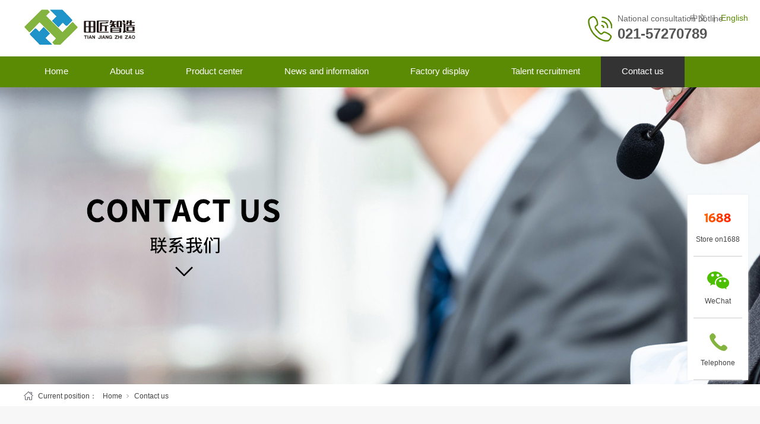

--- FILE ---
content_type: text/html; charset=utf-8
request_url: http://en.tianjiangzz.com/ContactStd.html
body_size: 6044
content:
<!DOCTYPE html>


<html lang="en" xmlns="http://www.w3.org/1999/xhtml">
<head spw="768">

<title>Contact us - Tianjiang Zhizao (Shanghai) Environmental Protection Technology Co., Ltd. </title> 
<meta name="description" content="Contact us,Tianjiang Zhizao (Shanghai) Environmental Protection Technology Co., Ltd. "/>
<meta name="keywords" content="Contact us,Tianjiang Zhizao (Shanghai) Environmental Protection Technology Co., Ltd. "/>


<meta charset="utf-8" />
<meta name="renderer" content="webkit"/>
<meta http-equiv="X-UA-Compatible" content="chrome=1"/>
<meta id="WebViewport" name="viewport" content="width=device-width, initial-scale=1.0, minimum-scale=1.0, maximum-scale=1.0, user-scalable=no, viewport-fit=cover, minimal-ui"/>
<meta name="format-detection" content="telephone=no,email=no"/>
<meta name="applicable-device" content="pc,mobile"/>
<meta http-equiv="Cache-Control" content="no-transform"/>
<script type="text/javascript">(function(){if(window.outerWidth>1024||!window.addEventListener){return;}
var w=document.getElementById('WebViewport');var dw=w.content;var em=true;function orientation(){if(window.orientation!=0){var width,scale;if(em){if(screen.width<767){return;}
width=767;scale=1.06;}else{width=1201;scale=0.65;}
w.content='width='+width+'px, initial-scale='+scale+', minimum-scale='+scale+', maximum-scale='+scale+', user-scalable=no, viewport-fit=cover, minimal-ui';}else{if(em){w.content=dw;}else{var scale=screen.width<=320?'0.25':'0.3';w.content='width=1200px, initial-scale='+scale+', minimum-scale='+scale+', maximum-scale=1.0, user-scalable=no, viewport-fit=cover, minimal-ui';}}}
this.addEventListener('orientationchange',function(){if(/Apple/.test(navigator.vendor||'')||navigator.userAgent.indexOf('Safari')>=0){return;};setTimeout(function(){var fullscrren=window.fullscrren||document.fullscreen;if(!fullscrren)document.location.reload();},20);});orientation();})();</script>
<link rel="stylesheet" id="xg_swiper" href="https://1.rc.xiniu.com/js/pb/slick-1.8.0/slick.min.css"/>
<link rel="stylesheet" id="respond_measure2" href="https://1.rc.xiniu.com/css/respond/site.respond.measure-tg-2.0.min.css"/><link rel="stylesheet" id="css__contact_complex" href="https://0.rc.xiniu.com/g5/M00/1F/38/CgAGbGZ0_Q6AFfwnAADLs-ZQ4so699.css?t=20251231140727"/><link rel="bookmark" href="/Images/logo.ico"/>
<link rel="shortcut icon" href="/Images/logo.ico"/>
<script type="text/javascript" id="visit" >var userAgent=navigator.userAgent;if(/MSIE\s+[5678]\./.test(userAgent)){location.href="/Admin/Design/Edition.html?type=2";};var _jtime=new Date();function jsLoad(){window.jLoad=new Date()-_jtime;}function jsError(){window.jLoad=-1;}
</script>

<script type="text/javascript" id="publicjs" src="https://1.rc.xiniu.com/js/pb/3/public.1.4.js" onload="jsLoad()" onerror="jsError()"></script>
</head>

<body class="xg_body">
<form method="get" action="#" Page="/contact_complex.aspx?nid=7" data-identify="0200209014521520401962092052040196209202221221014501982102080" id="form1" data-ntype="2" data-ptype="2" NavigateId="7">


<div class="xg_header" id="xg_header" role="banner" includeId="header041493186108897284015152263155">



<section class="xg_section  p1806mf1806-00002" id="sf1806-00002">
<div class="container" id="cf1806-000020001">
<div class="row">
<div class="col-sm-9 col-lg-8"><div class="xg_logo p1806mf1806-09c7b9eac72cb303e" logo="1"><h1><a href="/"><img data-src="/Images/logo.png?t=20251231140756" data-src-sm="/Images/m_logo.png?t=20251231140756" src="[data-uri]"  alt="Tianjiang Zhizao (Shanghai) Environmental Protection Technology Co., Ltd. " title="Tianjiang Zhizao (Shanghai) Environmental Protection Technology Co., Ltd. " /></a></h1></div><div id="if1806074f3264a7e3bd1ad" class="xg_html p1806mf1806-074f3264a7e3bd1ad"><p>中文</p></div>
<div id="if1806092aa13d15dfd1d32" class="xg_html p1806mf1806-092aa13d15dfd1d32"><p>|<br></p></div>
<div id="if1806081800b23452472b0" class="xg_html p1806mf1806-081800b23452472b0"><a href="/" target="_self"><p>Englsh</p></a></div>
</div>
<div class="col-sm-3 col-lg-4 hidden-sm p1806mf1806-047bedf4270f0c46d">
<div class="row">
<div class="col-sm-12 col-lg-6"><div class="xg_img p1806mf1806-0aeb12c3c94bbb479"><img data-src="https://0.rc.xiniu.com/g3/M00/A5/10/CgAH6GABRjqAJ8qFAAAJsp5WPe0002.png" /></div>
</div>
<div class="col-sm-12 col-lg-6">
<div class="row">
<div class="col-sm-12 col-lg-12"><div id="if180601cf6b6632c71ef81" class="xg_html p1806mf1806-01cf6b6632c71ef81"><p>National consultation hotline</p></div>
</div></div>
<div class="row">
<div class="col-sm-12 col-lg-12"><div id="if1806072603661ea3b909c" class="xg_html p1806mf1806-072603661ea3b909c">021-57270789<br></div>
</div></div></div></div></div></div></div></section>

<section class="xg_section xg_section_fixd p1806mf1806-00004" id="sf1806-00004">
<div class="container" id="cf1806-000040001">
<div class="row">
<div class="col-sm-12 col-lg-12 p1806mf1806-0ed42b46c9986f1c7"><div id="if18060d3f47032356385b2" class="xg_html p1806mf1806-0d3f47032356385b2"><a href="http://www.tianjiangzz.com/" target="_blank"><p>中文</p></a></div>
<div id="if1806018ea061622491d6d" class="xg_html p1806mf1806-018ea061622491d6d"><p>|<br></p></div>
<div id="if18060244f5d749bfe92ba" class="xg_html p1806mf1806-0244f5d749bfe92ba"><a href="/" target="_self"><p>English</p></a></div>
</div></div></div></section>

<section class="xg_section  p1806mf1806-00003" id="sf1806-00003">
<div class="container" id="cf1806-000030001">
<div class="row">
<div class="col-sm-12 col-lg-12 p1806mf1806-0079892bf9472dad0"><div id="if18060ce9a04a0fad1e1ce" class="xg_menu p1806mf1806-0ce9a04a0fad1e1ce" role="navigation"  data-droptype="0" data-mobileshoweffect="0" data-mobilelisttype="0"><ul class="xg_menuUl hidden-sm">
<li class="xg_menuLi1" home='1'><div class="xg_menuTitle1"><a class="xg_menuA1" href="/" target="_self">Home</a></div></li>
<li data-nid="1" class="xg_menuLi1"><div class="xg_menuTitle1"><a class="xg_menuA1" href="/AboutStd.html" target="_self">About us</a></div></li>
<li data-nid="3" class="xg_menuLi1"><div class="xg_menuTitle1"><a class="xg_menuA1" href="/ProductsStd.html" target="_self">Product center</a></div></li>
<li data-nid="2" class="xg_menuLi1"><div class="xg_menuTitle1"><a class="xg_menuA1" href="/NewsStd.html" target="_self">News and information</a></div></li>
<li data-nid="4" class="xg_menuLi1"><div class="xg_menuTitle1"><a class="xg_menuA1" href="/CaseStd.html" target="_self">Factory display</a></div></li>
<li data-nid="11" class="xg_menuLi1"><div class="xg_menuTitle1"><a class="xg_menuA1" href="/Job.html" target="_self" rel="nofollow">Talent recruitment</a></div></li>
<li data-nid="7" class="xg_menuLi1"><div class="xg_menuTitle1"><a class="xg_menuA1" href="/ContactStd.html" target="_self" rel="nofollow">Contact us</a></div></li></ul><div class="xg_menuMobile hidden-lg"><div class="xg_memu_btn"></div><div class="xg_menuPanel"><div class="xg_menuShade"></div></div></div></div>
</div></div></div></section>
</div><div class="xg_banner" id="xg_banner">

<section class="xg_section  bregionauto" id="s40001">
<div class="container p1794m400010001" id="c400010001">
<div class="row">
<div class="col-sm-12 col-lg-12"><div id="i6d4bef526313b8fa" class="xg_abanner p1794m6d4bef526313b8fa xg_swiper slider single-item-rtl" data-autoplay="4000" data-loop="1" data-grabcursor="1" data-dots="1" data-arrows="1" data-scalheight="214" data-effect="1" data-speed="0" data-mobilarrow="0" data-adaptive="0" data-height="500" data-width="1920" style="overflow: hidden;">
<div class="xg_banner_item"><div class="xg_banner_img"><img data-src="https://0.rc.xiniu.com/g3/M00/A7/35/CgAH6GAKQsGARrF8AAPF2ged69g536.jpg,https://0.rc.xiniu.com/g3/M00/A7/35/CgAH6GAKQrmAC-dJAAEfML83-LE968.jpg" /></div>
<div class="container"></div></div>
</div>
</div></div></div></section>
</div>
<div class="xg_content" id="xg_content" role="main">

<section class="xg_section  p1794m50003" id="s50003">
<div class="container" id="c500030001">
<div class="row">
<div class="col-sm-12 col-lg-12 hidden-sm p1794m22d71676756b703a"><div class="xg_crumbs p1794m2ca1e55e2a850df2"><span class="xg_crumbs_item"><span class="xg_crumbs_prefix" data-label="text-prefix">Current position：</span><a class="xg_crumbs_a" href="/" target="_self">Home</a></span><span class="xg_crumbs_span"></span><span class="xg_crumbs_item"><a class="xg_crumbs_a" href="/ContactStd.html" target="_self" rel="nofollow">Contact us</a></span></div>
</div></div></div></section>

<section class="xg_section  p1794m50002" id="s50002">
<div class="container" id="c500020001">
<div class="row">
<div class="col-sm-12 col-lg-12"><div class="xg_text p1794mc49531f51761e736"><span>Contact us</span></div>
</div></div>
<div class="row">
<div class="col-sm-12 col-lg-12 p1794med295fe3e8ae442c"><div id="id7c3c8108d5564e6" class="xg_html p1794md7c3c8108d5564e6">Various products for packaging can be customized for foreign customers, domestic distributors and major customers.<br></div>
</div></div>
<div class="row">
<div class="col-sm-12 col-lg-12"><div id="i290fc3f5fa6f408e" class="xg_tMenu1 xg_tMenu p1794m290fc3f5fa6f408e" data-urlinlastlevel="0">
<ul class="xg_tMenuUl1" data-curparents="">
<li data-tid="13" class="xg_tMenuLi1"><div class="xg_tTitle1"><a class="xg_tMenuA1" href="/ContactSt_ljfs.html" rel="nofollow">Contact us</a></div></li></ul></div>
</div></div>
<div class="row">
<div class="col-sm-12 col-lg-12 p1794ma4d38c58ade7d803"><div id="ida403f3532db0b0c" class="xg_list p1794mda403f3532db0b0c" data-nid="7" data-ntype="2" data-dtype="3"><div class="data_row row"><div class="data_col col-lg-12 col-sm-12"><div class="xg_text p1794m21bd12523fa97dde"><span><p><strong>Tianjiang Zhizao (Shanghai) Environmental Protection Technology Co., Ltd.</strong><strong><br/></strong></p><p><span style="font-size:16px;font-family: 'Calibri','sans-serif';color:red"><br/></span></p><p>Telephone: 86 021 57270789</p><p>Mobile phone: 17317156234</p><p>Address: West of Building 2, No. 198, Tongye Road, Jinshan Industrial Zone, Shanghai, China</p><p>Post Code: 201517</p><p><br/></p></span></div>
</div>
</div></div>
</div></div></div></section>
</div>
<div class="xg_footer" id="xg_footer" role="contentinfo" includeId="footer2975477520996660399644215">



<section class="xg_section  p1807mf1807-00001" id="sf1807-00001">
<div class="container" id="cf1807-000010001">
<div class="row">
<div class="col-sm-12 col-lg-4 p1807mf1807-0ad307008fe0c1508">
<div class="row">
<div class="col-sm-12 col-lg-12 hidden-sm"><div id="if18070d4557c0982fbe34c" class="xg_bnavi p1807mf1807-0d4557c0982fbe34c" ><ul class="xg_menuUl">
<li data-nid="1" class="xg_menuLi1"><div class="xg_menuTitle1"><a class="xg_menuA1" href="/AboutStd.html" target="_self">About us</a></div></li>
<li data-nid="3" class="xg_menuLi1"><div class="xg_menuTitle1"><a class="xg_menuA1" href="/ProductsStd.html" target="_self">Product center</a></div></li>
<li data-nid="2" class="xg_menuLi1"><div class="xg_menuTitle1"><a class="xg_menuA1" href="/NewsStd.html" target="_self">News and information</a></div></li>
<li data-nid="4" class="xg_menuLi1"><div class="xg_menuTitle1"><a class="xg_menuA1" href="/CaseStd.html" target="_self">Factory display</a></div></li>
<li data-nid="11" class="xg_menuLi1"><div class="xg_menuTitle1"><a class="xg_menuA1" href="/Job.html" target="_self" rel="nofollow">Talent recruitment</a></div></li>
<li data-nid="7" class="xg_menuLi1"><div class="xg_menuTitle1"><a class="xg_menuA1" href="/ContactStd.html" target="_self" rel="nofollow">Contact us</a></div></li></ul></div>
</div></div>
<div class="row">
<div class="col-sm-12 col-lg-12 hidden-sm"></div></div></div>
<div class="col-sm-12 col-lg-4 p1807mf1807-0c27864d1fab53f08">
<div class="row">
<div class="col-sm-12 col-lg-12 hidden-sm"><div class="xg_img p1807mf1807-033a1107110d1dddd"><img data-src="https://0.rc.xiniu.com/g3/M00/A5/0B/CgAH6GABPfmANn3BAAAR4yRxMIY156.png" /></div>
</div></div>
<div class="row">
<div class="col-sm-12 col-lg-12"><div id="if18070017173bcd2f9169e" class="xg_html p1807mf1807-0017173bcd2f9169e"><a href="http://www.beian.gov.cn/portal/registerSystemInfo?recordcode=44030502002654" target="_blank"><p>&nbsp; &nbsp; &nbsp;沪公网安备 31011602002379号</p></a></div>
<div id="if1807082492c0de7d07591" class="xg_html p1807mf1807-082492c0de7d07591"><p>Copyright&nbsp;©2021 Tianjiang Zhizao (Shanghai) Environmental Protection Technology Co., Ltd.</p><p></p></div>
</div></div>
<div class="row">
<div class="col-sm-12 col-lg-12"><div id="if1807009d9b5cce54e6f5f" class="xg_html p1807mf1807-009d9b5cce54e6f5f"><a href="https://beian.miit.gov.cn" rel="nofollow" target="_blank"><p>Shanghai ICP No. 2021000245-1</p></a></div>
</div></div>
<div class="row">
<div class="col-sm-12 col-lg-12 hidden-sm"><div id="if18070156401488326e8ed" class="xg_html p1807mf1807-0156401488326e8ed"><a href="/sitemap.aspx" target="_blank">Sitemap<br></a></div>
</div></div></div>
<div class="col-sm-12 col-lg-4 p1807mf1807-0dccdc88a8cb3f10a">
<div class="row">
<div class="col-sm-12 col-lg-6 hidden-sm">
<div class="row">
<div class="col-sm-12 col-lg-12"><div class="xg_img p1807mf1807-01d217a9a8efdf689"><img data-src="https://0.rc.xiniu.com/g3/M00/9C/4F/CgAH6F_goEaADm25AAApFlHMIME726.png" /></div>
<div id="if18070bf037d7192c1f1d9" class="xg_html p1807mf1807-0bf037d7192c1f1d9"><p>WeChat public account</p></div>
</div></div></div>
<div class="col-sm-12 col-lg-6 hidden-sm">
<div class="row">
<div class="col-sm-12 col-lg-12"><div class="xg_img p1807mf1807-08d56c8aec992bc28"><img data-src="https://0.rc.xiniu.com/g3/M00/AD/6B/CgAH6GAzDkuACmNRAADQ3T2HfW4795.png" /></div>
<div id="if18070e6b46b5395f6864d" class="xg_html p1807mf1807-0e6b46b5395f6864d"><p>WeChat Mini Program</p></div>
</div></div></div></div>
<div class="row">
<div class="col-sm-12 col-lg-12 hidden-sm"><div id="if18070bd7e4f91550b6133" class="xg_html p1807mf1807-0bd7e4f91550b6133"><p>Sales call : 021-57270789</p><p class="">Mobile phone : 17317156234</p><p class="">Address:&nbsp;Building 6, No. 366 Yangle Road,Shanyang Town, Jinshan District,Shanghai,China</p></div>
</div></div></div></div></div></section>
</div>
<div class="xg_marketing" id="xg_marketing" role="complementary">

<div id="if180900001" class="xg_marketform p1809mf1809-00001" data-lang=1 data-shrinkbtn="0">
<div class="xg_holdFloating">
<ul class="xg_hf-list">
<li><div class="xg_markitem"><a target="_blank" rel="nofollow" class="qqimg0 xg_pcIcon" href="https://shop69b956u915206.1688.com/"></a></div><p class="xg_hfl-txt">Store on1688</p></li><li> <div class="xg_markitem"><i class="wximg0 xg_pcIcon" ></i> </div><p class="xg_hfl-txt">WeChat</p> <div class="xg_rnp-tips-ewm"><img id="wxqrcode_0" src="https://0.rc.xiniu.com/g3/M00/9C/4F/CgAH6F_goEaADm25AAApFlHMIME726.png" alt=""> </div></li><li><div class="xg_markitem"><i class="telimg0 xg_pcIcon" ></i> </div><p class="xg_hfl-txt">Telephone</p> <div class="xg_rnp-tips-tel"><i></i>Tel：<span>021-57270789</span></ div ></ li >  </ul></div>
<div class="xg_HoldfootBox">
<div class="xg_hfBox"><a rel="nofollow"  href="javascript: void(0);"class="xg_hfLink" id="QQpage"><span>Store</span><i class="xg_QQicon"></i></a><a rel="nofollow" href="javascript: void(0);"class="xg_hfLink" id="WXpage"><span>WeChat</span><i class="xg_WXicon"></i></a><a rel="nofollow" href="javascript: void(0);"class="xg_hfLink" id="TELpage"><span>Telephone</span><i class="xg_TELicon"></i></a></div></div></div><div class="xg_popupBox"></div><div class="xg_mainPopupBox" id="QQPopup"> <i class="xg_closePopup"></i><p class="xg_mp-title">Please select customer service to chat</p> <ul class="xg_mp-list"><li><div class="xg_mpqqList"><a rel="nofollow" class="xg_popQQIcon" style="background: url('https://0.rc.xiniu.com/g3/M00/AB/D5/CgAH6GAc6p-AD2ohAAAMHj-i8J0573.png') no-repeat;background-size:24px 24px;" href="https://shop69b956u915206.1688.com/"></a> <a rel="nofollow" class="xg_mptxtfen" href="https://shop69b956u915206.1688.com/">Store on1688</a></div></li></ul></div><div class="xg_mainPopupBox" id="WXPopup"> <i class="xg_closePopup"></i><ul class="xg_wxList"><li>  <p class="xg_wxl-title">WeChat</p><div> <img class="xg_wxl-img" id ="m_wxqrcode_0" src="https://0.rc.xiniu.com/g3/M00/9C/4F/CgAH6F_goEaADm25AAApFlHMIME726.png" alt=""></div></li></ul></div><div class="xg_mainPopupBox" id="TELPopup"> <i class="xg_closePopup"></i><div class="xg_mp-title">Click on the phone to make a call</div><ul class="xg_mp-list"><li><div class="xg_mpl-left"><i class="xg_popTELicon" ></i><span>Tel：</span></div><div class="xg_mpl-right"><a rel="nofollow" href="tel:021-57270789">021-57270789</a></div></li> </ul></div></div>


<script type='text/javascript'>(function(){var k=new Date,f=null,h=function(){window.acessFinish=new Date-k};window.addEventListener?window.addEventListener('load',h):window.attachEvent&&window.attachEvent('onload',h);var f=setTimeout(function(){f&&clearTimeout(f);var b=document.location.href,a;a=/\.html|.htm/.test(document.location.href)?document.forms[0].getAttribute('Page'):'';var c=window.document.referrer,b='/Admin/Access/Load.ashx?req\x3d'+d(b);a&&(b+='\x26f\x3d'+d(a));a=d(c);if(3200<a.length){var e=c.indexOf('?');0<e&&(a=d(c.substr(0,e)))}b+='\x26ref\x3d'+a+'\x26sw\x3d'+screen.width+'\x26sh\x3d'+screen.height;b+='\x26cs\x3d'+(window.jLoad?window.jLoad:-1);b+='\x26_t\x3d'+Math.random();b+='\x26ht\x3d'+d(('https:'==document.location.protocol?'https://':'http://')+document.domain);'off'==sessionStorage.getItem('cookie')&&(b+='\x26ck\x3doff');$?$.getScript(b):(c=document.createElement('script'),c.src=b,document.body.appendChild(c))},3E3),g=null,d=function(b){if(!b)return b;if(!g){g={};for(var a=0;10>a;a++)g[String.fromCharCode(97+a)]='0'+a.toString();for(a=10;26>a;a++)g[String.fromCharCode(97+a)]=a.toString()}for(var c='',e,d,f=b.length,a=0;a<f;a++)e=b.charAt(a),c=(d=g[e])?c+('x'+d):c+e;return encodeURIComponent(c).replace(/%/g,'x50').replace(/\./g,'x51')}})();</script>

</form>
</body>
<script type="text/javascript" id="slick.min.js" src="https://1.rc.xiniu.com/js/pb/slick-1.8.0/slick.min.js?t=1"></script>
<script type="text/javascript" id="js__contact_complex" src="https://0.rc.xiniu.com/g5/M00/1F/38/CgAGbGZ0_QmABogYAABlTY7D_pM1881.js?t=20251231140727"></script>

</html>
